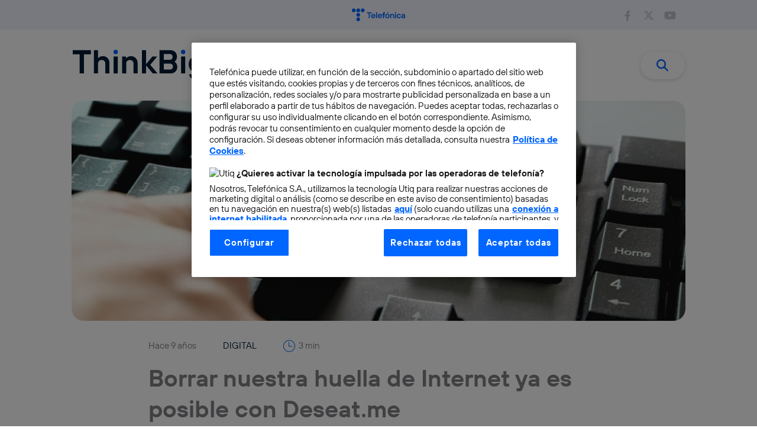

--- FILE ---
content_type: image/svg+xml
request_url: https://blogthinkbig.com/wp-content/uploads/sites/4/2021/09/logo_blogthinkbig-1.svg
body_size: 487
content:
<?xml version="1.0" encoding="UTF-8"?> <!-- Generator: Adobe Illustrator 25.2.3, SVG Export Plug-In . SVG Version: 6.00 Build 0) --> <svg xmlns="http://www.w3.org/2000/svg" xmlns:xlink="http://www.w3.org/1999/xlink" id="Capa_1" x="0px" y="0px" viewBox="0 0 572 132" style="enable-background:new 0 0 572 132;" xml:space="preserve"> <style type="text/css"> .st0{fill:#031A34;} .st1{fill:#0066FF;} </style> <g> <g> <path class="st0" d="M29.7,19.7H-0.2V1.9h78.4v17.8H48.2v81.9H29.7V19.7z"></path> <path class="st0" d="M91,1.9h17.8v34.2h0.7c1.3-1.6,3-3,4.8-4.3c3.3-2.1,8.3-4.3,15.1-4.3c16.4,0,28.5,12.1,28.5,30.6v43.5h-17.8 v-42c0-9.3-6.4-15.7-15.7-15.7s-15.7,6.4-15.7,15.7v42H91V1.9z"></path> <path class="st0" d="M175.7,29h17.8v72.7h-17.8V29z"></path> <path class="st0" d="M212.1,29h16.4l1.4,7.1h0.7c1.3-1.6,3-3,4.8-4.3c3.3-2.1,8.3-4.3,15.1-4.3c16.4,0,28.5,12.1,28.5,30.6v43.5 h-17.8v-42c0-9.3-6.4-15.7-15.7-15.7s-15.7,6.4-15.7,15.7v42h-17.8V29z"></path> <path class="st0" d="M297.6,1.9h17.8v59.8L342.4,29h20.7l-29.9,35.6l31.3,37h-20.7l-28.5-34.2v34.2h-17.8V1.9z"></path> <path class="st0" d="M373.1,1.9h46.3c17.1,0,28.5,11.4,28.5,27.8c0,7.6-2.6,12.8-5,16.2c-1.6,2-3.1,3.7-5,5.1v0.7 c2.1,1.3,4,3,5.7,5.1c2.8,3.6,5.7,9,5.7,17c0,16.4-11.4,27.8-28.5,27.8h-47.7V1.9z M417.3,43.2c7.3,0,12.1-4.8,12.1-12.1 c0-8-4.8-12.8-12.1-12.8h-25.6v24.9H417.3z M418.7,85.2c6.4,0,12.1-5.6,12.1-12.8c0-7.3-5.7-12.8-12.1-12.8h-27.1v25.6H418.7z"></path> <path class="st0" d="M465.7,29h17.8v72.7h-17.8V29z"></path> <path class="st0" d="M519.1,105.2c0.9,3.6,4.3,10.7,15.7,10.7c10.1,0,17.1-6.3,17.1-16.4v-10h-0.7c-1.3,1.6-3,2.8-4.8,4 c-3.3,2.1-8.4,3.8-15.1,3.8c-18.7,0-32.8-14.2-32.8-34.9s14.1-34.9,32.8-34.9c7.3,0,12.3,2.1,15.7,4.3c2,1.3,3.7,2.7,5,4.3h0.7 L554,29h15.7v70.7c0,19.1-13.5,31.9-34.9,31.9c-28.5,0-34.2-21.4-34.2-26.4H519.1z M516.3,62.4c0,11.4,7.8,19.2,17.8,19.2 c10,0,17.8-7.8,17.8-19.2s-7.8-19.2-17.8-19.2C524.1,43.2,516.3,51.1,516.3,62.4z"></path> </g> </g> <circle class="st1" cx="184.5" cy="9.5" r="9.5"></circle> <circle class="st1" cx="474.5" cy="9.5" r="9.5"></circle> </svg> 